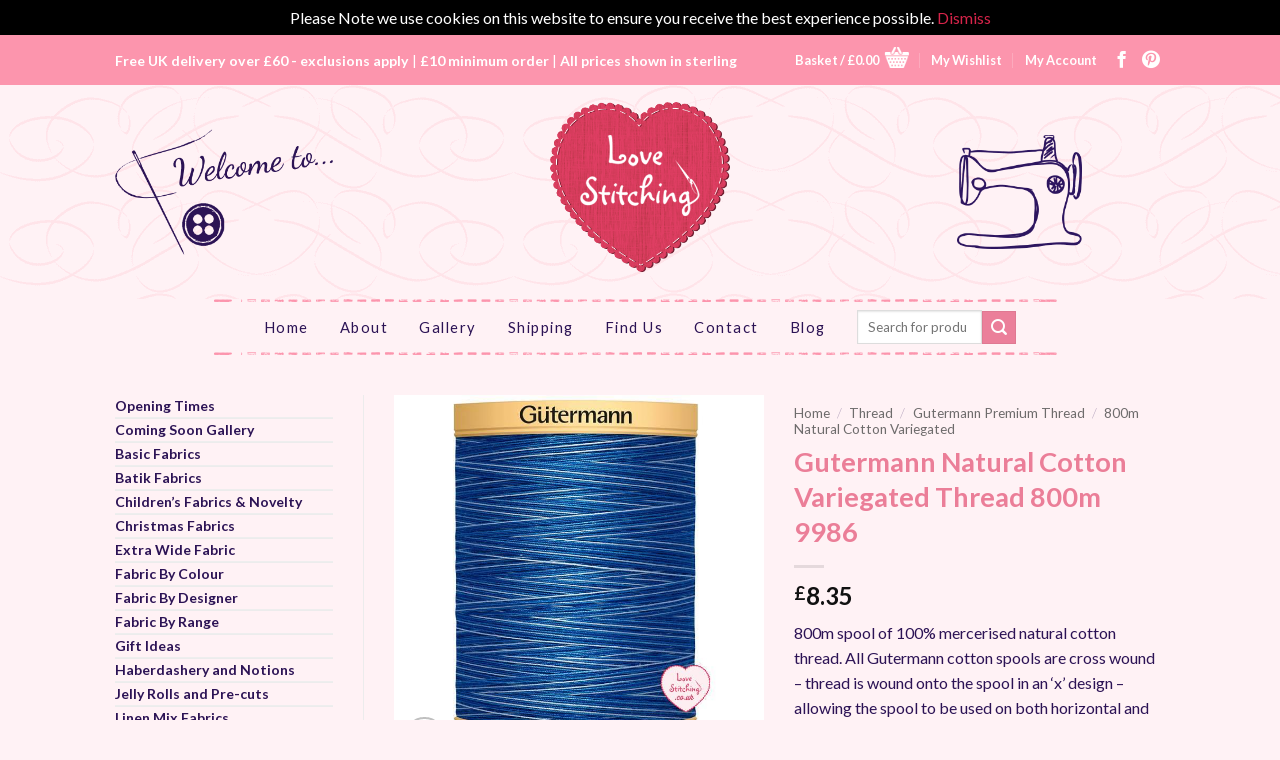

--- FILE ---
content_type: text/css
request_url: https://www.lovestitching.co.uk/wp-content/themes/flatsome-child/style.css?ver=3.8.3
body_size: 1866
content:
/*
Theme Name: Flatsome Child Theme
Theme URI: http://flatsome.uxthemes.com/
Description: This is a child theme for Flatsome
Author: UX Themes
Author URI: http: //www.uxthemes.com/
Template: flatsome
Version: 3.8.3
*/


.breadcrumb {
text-transform: uppercase;
font-size: 140%;
text-transform: none!important;
}
#masthead {
background-image: url("https://www.lovestitching.co.uk/wp-content/uploads/2015/02/bg12.png");
height:214px!important;
background-repeat: repeat!important;
}


.price.large {
font-size: 140%!important;
color: #3a3a3a!important;
}

.widget_product_categories li a, .widget_layered_nav li a, .widget_layered_nav_filters li a {
		text-transform:none;
		font-weight:bold;
		color:#2c1355;
letter-spacing: 1.5px;

}

/* div.homebox {
background-color: #fefafb;
padding: 5px;
  border-color: #eb7e98!important;
  border-style: dashed;
  border-width: 1px;
} */


/* h3.section-title {
text-transform: none!important;
color: #eb7e98!important;
} */

/*.type-page h1.entry-title {
text-transform: none!important;
color: #eb7e98!important;}*/

#top-bar .left-text {

padding: 14px 0;
}

.header-nav a.nav-top-link {
	letter-spacing: 1.5px;
	padding-right: 17px!important;
}

#logo a img {
max-height: inherit!important;
}

/* .widget_product_tag_cloud a
{color:#ffffff!important;
border-color:#ffffff!important;

} */
.payment-icon {
   opacity: 1;
}
.footer-primary ul.links li a,
footer h3{
	color:#ffffff;
   font-weight: bold;
}
.absolute-footer ul {
	opacity: 1;
}
.wide-nav {
	box-shadow:none;
}
.header-bottom-nav
/*.wide-nav.nav-center .nav-wrapper > #site-navigation */
{
border-style: solid;
border-width: 3px 27px;
-moz-border-image: url(https://www.lovestitching.co.uk/wp-content/uploads/2015/02/NAV_BORDER.png) 6 27 repeat;
-webkit-border-image: url(https://www.lovestitching.co.uk/wp-content/uploads/2015/02/NAV_BORDER.png) 6 27 repeat;
-o-border-image: url(https://www.lovestitching.co.uk/wp-content/uploads/2015/02/NAV_BORDER.png) 6 27 repeat;
border-image: url(https://www.lovestitching.co.uk/wp-content/uploads/2015/02/NAV_BORDER.png) 6 27 fill repeat;
}


/* .widget-title {
		    letter-spacing: 1.5px;
	     font-weight:bold;

} */

/* #call {
		   letter-spacing: 1.5px;
font-weight:bold;
font-size: 29px;
color:#2c1355;

}

.sliderNav.small a, h3.section-title.title_center span {
 font-weight:bold;
color: #eb7e98;
text-transform:none;
} */

/*h1.entry-title {
		letter-spacing: 1.5px;
}*/

/* .product-image {

margin-bottom: 14px;
} */


ul.header-nav a.nav-top-link {
color: #2c1355;
opacity: 1;
font-weight: normal;
}

ul.header-nav li a {
text-transform: none!important;
font-size:92%!important;
}

.home .entry-header {
display: none;
} 

/* a.checkout-button.button.alt.wc-forward {
display:none!important;
}


.widget h3.widget-title.shop-sidebar {
display: none;}


.tx-div {
	display:none;
} */

/* .widget-title {
	border-style: solid;
-moz-border-image: url(widget_border.png) 0 0 12 27 repeat;
-webkit-border-image: url(widget_border.png) 0 0 12 27 repeat;
-o-border-image: url(widget_border.png) 0 0 12 27 repeat;
border-image: url(widget_border.png) 0 0 12 27 fill repeat;
}

.widget_product_categories > ul > li, .widget_layered_nav > ul > li {
	border:none;
} */

/*h3.section-title {
border-bottom:none;

}*/

/*h2 {
color: #eb7e98!important;
font-size:1.25em!important;
}*/

/*h3.section-title.title_center {

line-height: 38px;
}

.product-category .header-title {
	
	background:rgba(0, 0, 0, 0.8);
}

.product-category .header-title h3 {
	color:#ffffff;
}

.product-category .header-title h3 span {
	color:#ffffff;
}
*/
/* h3.section-title.title_center {
text-align: left;
margin-bottom: 19px!important;
} */

/* h3.section-title.title_center span {
padding-left:0px;
} */

.category:hover .header-title, .column-slider .sliderNav a:hover, .ux_banner {
	background-color: #d6244a;
 }
.iosSlider {
	margin-bottom:0px!important;
}

.right-text {
font-size: 80%;
padding: 8px 0!important;
}

/* form {
margin: 0!important;
}

input[type="text"] {
margin: 0!important;
} */

#logo a img {
max-height: 180px!important;
margin-bottom: 20px;
margin-top: 10px;
}

table {
	background-color: #ffffff;
	padding:15px;
/* background-color: #ffe5ea; */
}

table table {
	padding: 0;
}
.shipping-method-description {
	margin-left:5px
}
/* td {
padding: 10px!important;
font-size: 1em!important;
line-height: 1.25em!important;
} */

.widget_nav_menu ul li a {
display: block;
padding: 10px 0;
color: #2c1355;
border-bottom: 1px solid #EEE;
text-transform: none;
font-size: 1.2em;
}

/* .widget_product_tag_cloud a, .widget_tag_cloud a {
  color: #627f9a;
  display: inline;
  font-size: inherit;
  float: none;
  border: none;
  padding: 0;
  margin: 0;
} */
/*.header-bottom.wide-nav .flex-col{
   width:100%;
}*/

div.homebox p {
margin-bottom:0px!important;
}

#top-bar .right-text {
  font-size: 80%;
  padding: 10px 0;
 margin-top: 4px;
}

#del {
  padding-top: 30px;
/* // padding-bottom: 10px;*/
  font-weight: bold;
 font-size: 17px;
  color: #eb7e98;
  text-align: center;
/*   width:100%;*/
}


.product-category .header-title h3 {
  color: #df627f;
}

.product-category .header-title h3 span {
  color: #2c1355;
}
.footer-2 {
	text-align: center;
}
.footer-2 .widget {
	margin: 0;
}
/*ul.top-bar-nav li:first-child {
  border: 0;
  background-image: url('https://www.lovestitching.co.uk/wp-content/uploads/2015/06/basket1.png');
  background-repeat: no-repeat;
  height: 30px;
  padding-left: 39px;
  padding-top: 8px;
}*/

.blog-list-style .cat-links a {
display:none;
}
.widget_nav_menu ul li a{
   font-size:14px;
   font-weight: bold;
   padding:0;
}

.nav-small .nav>li>a, .nav.nav-small>li>a {
   font-weight: bold;
}

.nav-dark .is-outline, .dark .nav>li>a, .dark .nav>li.html, .dark .nav-vertical li li.menu-item-has-children>a, .dark .nav-vertical>li>ul li a, .nav-dropdown.dark>li>a, .nav-dropdown.dark .nav-column>li>a, .nav-dark .nav>li>a, .nav-dark .nav>li>button {

   color:rgba(255,255,255,1);
}
/*
body.archive h1.page-title {
display:none;
}

h1.entry-title {
  color: #eb7e98!important;
}*/

.nav-small.nav>li.html {
	font-size: 1.1em;
}

.nav-small .image-icon {
      width:auto;
/*padding:5px;*/
margin:0; 
height:auto;  
}

.nav-small .image-icon img {
/*   vertical-align: top;*/
max-width: 30px;
padding:5px 0 10px 5px;
/*margin-right: 10px;*/
}

.divider {
   color:#2c1355;
   opacity:.4;
}

